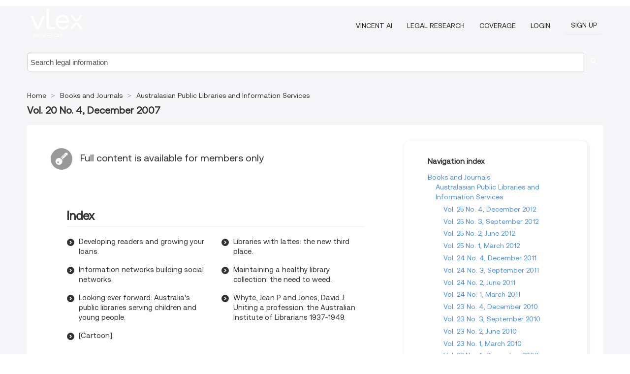

--- FILE ---
content_type: text/html; charset=utf-8
request_url: https://au.vlex.com/source/australasian-public-libraries-information-services-2868/issue_nbr/%2320%234
body_size: 5750
content:
<!DOCTYPE html>
<html lang="en">
    <head>
        
        <link rel="preload" href="/stylesheets/font/vLex.woff" as="font" type="font/woff" crossorigin>
        
        <!-- Google Tag Manager -->
        <script>(function(w,d,s,l,i){w[l]=w[l]||[];w[l].push({'gtm.start':
        new Date().getTime(),event:'gtm.js'});var f=d.getElementsByTagName(s)[0],
        j=d.createElement(s),dl=l!='dataLayer'?'&l='+l:'';j.defer=true;j.src=
        'https://www.googletagmanager.com/gtm.js?id='+i+dl;f.parentNode.insertBefore(j,f);
        })(window,document,'script','dataLayer','GTM-PJMJX5');</script>
        <!-- End Google Tag Manager -->
        
        <link rel="icon" media="(prefers-color-scheme: light)" href="/facade-img/favicon-light.svg?t=1768473987364" />
        <link rel="icon" media="(prefers-color-scheme: dark)" href="/facade-img/favicon-dark.svg?t=1768473987364" />
        <!--[if lte IE 9]>
                <script src="/js/polyfill.js?t=1768473987364"></script>
        <![endif]-->
        <script>
            // Object.assign polyfill for IE11
            if (typeof Object.assign != 'function') {
                // Must be writable: true, enumerable: false, configurable: true
                Object.defineProperty(Object, "assign", {
                    value: function assign(target, varArgs) { // .length of function is 2
                        'use strict';
                        if (target == null) { // TypeError if undefined or null
                            throw new TypeError('Cannot convert undefined or null to object');
                        }

                        var to = Object(target);
                
                        for (var index = 1; index < arguments.length; index++) {
                            var nextSource = arguments[index];
                    
                            if (nextSource != null) { // Skip over if undefined or null
                                for (var nextKey in nextSource) {
                                    // Avoid bugs when hasOwnProperty is shadowed
                                    if (Object.prototype.hasOwnProperty.call(nextSource, nextKey)) {
                                        to[nextKey] = nextSource[nextKey];
                                    }
                                }
                            }
                        }
                        return to;
                    },
                    writable: true,
                    configurable: true
                });
            }
        </script>

        <meta http-equiv="Content-Type" content="text/html; charset=UTF-8">
        <meta charset="utf-8">


        
        <meta property="og:site_name" content="vLex"/>
                <meta property="og:url" content="https://au.vlex.com/source/australasian-public-libraries-information-services-2868/issue_nbr/%2320%234"/>
        
        <meta property="og:type" content="article"/>
        
            <meta property="og:title" content="Vol. 20 No. 4, December 2007 - Australasian Public Libraries and Information Services - Books and Journals"/>
        
            <meta property="og:image" content="http://au.vlex.com/facade-img/meta-og.png" />
        
        
            <meta name="twitter:image" content="http://au.vlex.com/facade-img/meta-og.png" />

        <meta content="Law" name="classification">



        <title>Vol. 20 No. 4, December 2007 - Australasian Public Libraries and Information Services - Books and Journals
        </title>

        <meta name="viewport" content="width=device-width, initial-scale=1.0">
            <meta name="description" content="Vol. 20 No. 4, December 2007 - Australasian Public Libraries and Information Services">
            <meta content="en" http-equiv="content-language">


            <meta name="robots" content="index,follow" />
            <meta name="googlebot" content="index,follow" />
        <meta name="title" content="Vol. 20 No. 4, December 2007 - Australasian Public Libraries and Information Services - Books and Journals - vLex" />
                <link rel="canonical" href="https://au.vlex.com/source/australasian-public-libraries-information-services-2868/issue_nbr/%2320%234"/>

        

        <script async src="https://www.googletagmanager.com/gtag/js?id=GA_MEASUREMENT_ID"></script>
        <script>
            window.dataLayer = window.dataLayer || [];
            function gtag() { dataLayer.push(arguments); }
            gtag('js', new Date());
        
            // Provide the IDs of the GA4 properties you want to track.
                
        
        
        
            var sendNoBounceEvent = function(time) {
            setTimeout(function() {
                gtag('event', 'Over ' + time + ' seconds', {
                'event_category': 'NoBounce'
                });
            }, time * 1000);
            };
        
            sendNoBounceEvent(30);
            sendNoBounceEvent(60);
            sendNoBounceEvent(120);
            sendNoBounceEvent(180);
        
            function gaAll() {
                var args = arguments;
                gtag('get', 'conversion_linker', function(result) {
                    var trackers = result.creationData;
                    for (var i = 0; i < trackers.length; i++) {
                    var cloned_args = Array.prototype.slice.call(args, 0);
                    cloned_args[0] = trackers[i].name + "." + args[0];
                    gtag.apply(this, cloned_args);
                    }
                });
            }
        </script>
        	<link href="/stylesheets/facade-min.css?t=1768473987364" rel="stylesheet">
        

        <!--[if lt IE 9]>
            <script src="/js/html5.js?t=1768473987364"></script>
            <script src="/js/ie8.js?t=1768473987364"></script>
            <link href="/stylesheets/ie8css/css.css?t=1768473987364" rel="stylesheet">
            <link href="/stylesheets/ie8css/vlex.css?t=1768473987364" rel="stylesheet">
        <![endif]-->

        <!--[if lte IE 9]>
            <script src="/js/placeholder_ie.js?t=1768473987364"></script>
        <![endif]-->

        <!-- ClickTale Top part -->
        <script type="text/javascript">
            var WRInitTime=(new Date()).getTime();
        </script>
        <!-- ClickTale end of Top part -->
        <script type="application/ld+json">{"@context":"https://schema.org","@type":"BreadcrumbList","itemListElement":[{"@type":"ListItem","position":"1","name":"Home","item":"https://au.vlex.com"},{"@type":"ListItem","position":2,"name":"Books and Journals","item":"https://au.vlex.com/libraries/53"},{"@type":"ListItem","position":3,"name":"Australasian Public Libraries and Information Services","item":"http://au.vlex.com/source/australasian-public-libraries-information-services-2868"}]}</script>
    </head>

    <body class="page page-index   "  data-webapp-path='/#sources/2868/issues/106497'  data-country="AU" >

        <!-- Google Tag Manager (noscript) -->
        <noscript><iframe src="https://www.googletagmanager.com/ns.html?id=GTM-PJMJX5"
        height="0" width="0" style="display:none;visibility:hidden"></iframe></noscript>
        <!-- End Google Tag Manager (noscript) -->

        <div class="hide
            
            
            
            "
            id="page_attr" 
             data-webapp-path='/#sources/2868/issues/106497' 
             data-country="AU"
             content_type='4' 
            data-locale='en'>
        </div>


            <div id="navigation" class="wrapper ">
              <div class="navbar  navbar-static-top">
                <!--Header & Branding region-->
                <div class="header">
                  <div class="header-inner container">
                    <div class="row-fluid header-nav-container">
                      <div class="span3 to-home">
                        <a href="/">
                          <!--branding/logo-->
                          <span class="brand-logo" title="Home" style="display: flex; align-items: center; margin-bottom: 5px;">
                            <img src="/facade-img/vLex-logo.svg?t=1768473987364" title="vLex Australia" alt="vLex Australia" />
                            
                          </span>
                        </a>
                      </div>
                      <div class="span9 form-holder">
                        <div>
                          <div class="menu-toggle" onclick="$('.nav-menu').toggleClass('nav-menu--open', 500); $(this).toggleClass('open');">
                            <div class="hamburger"></div>
                          </div>
                          <ul class="nav-menu">
                              <li><a href="//vlex.com/products/vincent-ai" rel="nofollow">VINCENT AI</a></li>
                           
                              <li><a href="//vlex.com/products/legal-research" rel="nofollow">Legal Research</a></li>
            
                            
                              <li><a href="//au.vlex.com" rel="nofollow">Coverage</a></li>
            
                           
                           
                            <li><a href="https://login.vlex.com?next_webapp_url=/#sources/2868/issues/106497" rel="nofollow">Login</a></li>
                          
                            <li>
                              <a href="/freetrial/signup/AU?webapp_path=/#sources/2868/issues/106497" class="btn signup" rel="nofollow">
                                Sign Up
                              </a>
                            </li>
                          </ul>
                          
            
                        </div>
                      </div>
                    </div>
                  </div>
                </div>
                <div class="head-container-searchbar">
                  <div class="form-inline search-form">
                    <form onsubmit="return validate_search(this);" method="get" action="/search" enctype="multipart/form-data" class="onsubmit-search">
                      <input class='placeholder search-input-subheader' type="text" name="q" id="searchinfo" placeholder="Search legal information" required />
                      <button type="submit" class="btn btn-header search-button-subheader"><i class="icon-Buscador"></i></button>
                    </form>
                  </div>
                </div>
              </div>
            </div>
		<vlex-design-system>
        <div id="content" class="seoArea">
    <div class="container extended block-net">
        <div class="container">

            
            <ul class="breadcrumb">
            	<li>
            		<a href="/">
            			<span>
            					Home
            			</span>
            		</a>
            	</li>
            
            		<li>
            			<a href="https://au.vlex.com/libraries/53">
            				<span>Books and Journals</span>
            			</a>
            		</li>
            		<li>
            			<a href="https://au.vlex.com/source/australasian-public-libraries-information-services-2868">
            				<span>Australasian Public Libraries and Information Services</span>
            			</a>
            		</li>
            </ul>
            <h1 class="big"></i><strong>Vol. 20 No. 4, December 2007</strong></h1>

            <div class="row">
                <div class="span8">
                    <div id="main-content" class="abovebox bg_white clearfix left-content-area">
                        <div class="clearfix call-to-action">
                            <p class="title-icon small pull-left exclusive-content"><i class="icon-Propietario"></i>Full content is available for members only</p>
                        </div>
                        <div class="sources">

                                <div class="sources">
                                    <div class="item clearfix">
                                        <p class="ta3">Index</p>
                                        <ul class="ul_flechas-t2 row-fluid">
                                                <li class="span6"><a href="https://au.vlex.com/vid/developing-readers-growing-your-loans-56981467" title="Developing readers and growing your loans.">Developing readers and growing your loans.</a></li>
                                                <li class="span6"><a href="https://au.vlex.com/vid/libraries-with-the-new-third-place-56981468" title="Libraries with lattes: the new third place.">Libraries with lattes: the new third place.</a></li>
                                                <li class="span6"><a href="https://au.vlex.com/vid/information-networks-building-social-56981470" title="Information networks building social networks.">Information networks building social networks.</a></li>
                                                <li class="span6"><a href="https://au.vlex.com/vid/maintaining-library-collection-need-to-56981475" title="Maintaining a healthy library collection: the need to weed.">Maintaining a healthy library collection: the need to weed.</a></li>
                                                <li class="span6"><a href="https://au.vlex.com/vid/looking-ever-forward-serving-young-56981476" title="Looking ever forward: Australia&#x27;s public libraries serving children and young people.">Looking ever forward: Australia&#x27;s public libraries serving children and young people.</a></li>
                                                <li class="span6"><a href="https://au.vlex.com/vid/whyte-jean-jones-david-uniting-institute-56981477" title="Whyte, Jean P and Jones, David J: Uniting a profession: the Australian Institute of Librarians 1937-1949.">Whyte, Jean P and Jones, David J: Uniting a profession: the Australian Institute of Librarians 1937-1949.</a></li>
                                                <li class="span6"><a href="https://au.vlex.com/vid/cartoon-56981478" title="[Cartoon].">[Cartoon].</a></li>
                                        </ul>
                                    </div>
                                </div>

                        </div>
                    </div>
                </div>

                
                <div class="span4 sidebar hidden-phone">
                           
                    <div class="topic-path">
                        <div class="bg_white abovebox directory">
                            <div class="topic-path-heading">Navigation index</div>
                            <ul class="ancestors unstyled">
                                <li>
                                    <span class="ancestor">
                                        <a href="https://au.vlex.com/libraries/53"
                                            title="Books and Journals">Books and Journals</a>
                                    </span>
                                </li>
                            <ul class="ancestors unstyled">
                                <li>
                                    <span class="ancestor">
                                        <a href="https://au.vlex.com/source/australasian-public-libraries-information-services-2868"
                                            title="Australasian Public Libraries and Information Services">Australasian Public Libraries and Information Services</a>
                                    </span>
                                </li>
                                <ul class="ancestors unstyled">
                                    <li>
                                        <span class="title">
                                            <span>
                                                <a href="https://au.vlex.com/source/australasian-public-libraries-information-services-2868/issue_nbr/%2325%234" title="Vol. 25 No. 4, December 2012">Vol. 25 No. 4, December 2012</a>
                                            </span>
                                        </span>
                                    </li>
                                    <li>
                                        <span class="title">
                                            <span>
                                                <a href="https://au.vlex.com/source/australasian-public-libraries-information-services-2868/issue_nbr/%2325%233" title="Vol. 25 No. 3, September 2012">Vol. 25 No. 3, September 2012</a>
                                            </span>
                                        </span>
                                    </li>
                                    <li>
                                        <span class="title">
                                            <span>
                                                <a href="https://au.vlex.com/source/australasian-public-libraries-information-services-2868/issue_nbr/%2325%232" title="Vol. 25 No. 2, June 2012">Vol. 25 No. 2, June 2012</a>
                                            </span>
                                        </span>
                                    </li>
                                    <li>
                                        <span class="title">
                                            <span>
                                                <a href="https://au.vlex.com/source/australasian-public-libraries-information-services-2868/issue_nbr/%2325%231" title="Vol. 25 No. 1, March 2012">Vol. 25 No. 1, March 2012</a>
                                            </span>
                                        </span>
                                    </li>
                                    <li>
                                        <span class="title">
                                            <span>
                                                <a href="https://au.vlex.com/source/australasian-public-libraries-information-services-2868/issue_nbr/%2324%234" title="Vol. 24 No. 4, December 2011">Vol. 24 No. 4, December 2011</a>
                                            </span>
                                        </span>
                                    </li>
                                    <li>
                                        <span class="title">
                                            <span>
                                                <a href="https://au.vlex.com/source/australasian-public-libraries-information-services-2868/issue_nbr/%2324%233" title="Vol. 24 No. 3, September 2011">Vol. 24 No. 3, September 2011</a>
                                            </span>
                                        </span>
                                    </li>
                                    <li>
                                        <span class="title">
                                            <span>
                                                <a href="https://au.vlex.com/source/australasian-public-libraries-information-services-2868/issue_nbr/%2324%232" title="Vol. 24 No. 2, June 2011">Vol. 24 No. 2, June 2011</a>
                                            </span>
                                        </span>
                                    </li>
                                    <li>
                                        <span class="title">
                                            <span>
                                                <a href="https://au.vlex.com/source/australasian-public-libraries-information-services-2868/issue_nbr/%2324%231" title="Vol. 24 No. 1, March 2011">Vol. 24 No. 1, March 2011</a>
                                            </span>
                                        </span>
                                    </li>
                                    <li>
                                        <span class="title">
                                            <span>
                                                <a href="https://au.vlex.com/source/australasian-public-libraries-information-services-2868/issue_nbr/%2323%234" title="Vol. 23 No. 4, December 2010">Vol. 23 No. 4, December 2010</a>
                                            </span>
                                        </span>
                                    </li>
                                    <li>
                                        <span class="title">
                                            <span>
                                                <a href="https://au.vlex.com/source/australasian-public-libraries-information-services-2868/issue_nbr/%2323%233" title="Vol. 23 No. 3, September 2010">Vol. 23 No. 3, September 2010</a>
                                            </span>
                                        </span>
                                    </li>
                                    <li>
                                        <span class="title">
                                            <span>
                                                <a href="https://au.vlex.com/source/australasian-public-libraries-information-services-2868/issue_nbr/%2323%232" title="Vol. 23 No. 2, June 2010">Vol. 23 No. 2, June 2010</a>
                                            </span>
                                        </span>
                                    </li>
                                    <li>
                                        <span class="title">
                                            <span>
                                                <a href="https://au.vlex.com/source/australasian-public-libraries-information-services-2868/issue_nbr/%2323%231" title="Vol. 23 No. 1, March 2010">Vol. 23 No. 1, March 2010</a>
                                            </span>
                                        </span>
                                    </li>
                                    <li>
                                        <span class="title">
                                            <span>
                                                <a href="https://au.vlex.com/source/australasian-public-libraries-information-services-2868/issue_nbr/%2322%234" title="Vol. 22 No. 4, December 2009">Vol. 22 No. 4, December 2009</a>
                                            </span>
                                        </span>
                                    </li>
                                    <li>
                                        <span class="title">
                                            <span>
                                                <a href="https://au.vlex.com/source/australasian-public-libraries-information-services-2868/issue_nbr/%2322%233" title="Vol. 22 No. 3, September 2009">Vol. 22 No. 3, September 2009</a>
                                            </span>
                                        </span>
                                    </li>
                                    <li>
                                        <span class="title">
                                            <span>
                                                <a href="https://au.vlex.com/source/australasian-public-libraries-information-services-2868/issue_nbr/%2321%234" title="Vol. 21 No. 4, December 2008">Vol. 21 No. 4, December 2008</a>
                                            </span>
                                        </span>
                                    </li>
                                    <li>
                                        <span class="title">
                                            <span>
                                                <a href="https://au.vlex.com/source/australasian-public-libraries-information-services-2868/issue_nbr/%2321%232" title="Vol. 21 No. 2, June 2008">Vol. 21 No. 2, June 2008</a>
                                            </span>
                                        </span>
                                    </li>
                                    <li>
                                        <span class="title">
                                            <span>
                                                <a href="https://au.vlex.com/source/australasian-public-libraries-information-services-2868/issue_nbr/%2321%231" title="Vol. 21 No. 1, March 2008">Vol. 21 No. 1, March 2008</a>
                                            </span>
                                        </span>
                                    </li>
                                    <li>
                                        <span class="title">
                                            <span>Vol. 20 No. 4, December 2007</span>
                                        </span>
                                    </li>
                                    <li>
                                        <span class="title">
                                            <span>
                                                <a href="https://au.vlex.com/source/australasian-public-libraries-information-services-2868/issue_nbr/%2320%233" title="Vol. 20 No. 3, September 2007">Vol. 20 No. 3, September 2007</a>
                                            </span>
                                        </span>
                                    </li>
                                    <li>
                                        <span class="title">
                                            <span>
                                                <a href="https://au.vlex.com/source/australasian-public-libraries-information-services-2868/issue_nbr/%2320%232" title="Vol. 20 No. 2, June 2007">Vol. 20 No. 2, June 2007</a>
                                            </span>
                                        </span>
                                    </li>
                                </ul>
                            </ul>
                            </ul>
                        </div>
                    </div>
                
                
                
                
                
                
                
                
                        
                
                    <div class="banners text-center">
                    </div>
                </div>                <div class="bottom_ad">
                </div>
            </div>
        </div>
    </div>
</div>

		</vlex-design-system>
        
        <script type="text/javascript">
            
            function isFlashEnabled() {
                var hasFlash = false;
                try {
                    var fo = new ActiveXObject('ShockwaveFlash.ShockwaveFlash');
                    if(fo) hasFlash = true;
                }
                catch(e) {
                    if(navigator.mimeTypes ["application/x-shockwave-flash"] != undefined) hasFlash = true;
                    }
                return hasFlash;
            }


        </script>

        <script>
            // ConsoleDummy polyfill - so console stataments do not crash IE
            // https://github.com/andyet/ConsoleDummy.js/blob/master/ConsoleDummy.js
            (function(e){function t(){}for(var n="assert,count,debug,dir,dirxml,error,exception,group,groupCollapsed,groupEnd,info,log,markTimeline,profile,profileEnd,time,timeEnd,trace,warn".split(","),r;r=n.pop();){e[r]=e[r]||t}})(window.console=window.console||{})
        </script>

        <script src="https://code.jquery.com/jquery-3.5.1.min.js" integrity="sha384-ZvpUoO/+PpLXR1lu4jmpXWu80pZlYUAfxl5NsBMWOEPSjUn/6Z/hRTt8+pR6L4N2" crossorigin="anonymous"></script>
        
        	<link rel="preload" href="/js/facade-min.js?t=1768473987364" as="script">
        	<!-- fallback for IE (does not support preload) -->
        	<script src="/js/facade-min.js?t=1768473987364"></script>

        <script>
            //Reduce font for too long titles
            if ($("h1").text().length > 150) {
                $("h1").css({"font-size": "19px", 'line-height': '1.3em'})
            }

        </script>

            <footer id="footer" class="container extended">
              <div class="container">
                <div class="row-fluid topfooter">
                  <div class="span2">
                      <img src="/facade-img/vLex-logo.svg?t=1768473987364" title="vLex" alt="vLex" />
                  </div>
                  <div class="span5">
                      <div class="block">
                      </div>
                  </div>
                  <div class="span5">
                    <div class="block row-fluid">
                      <div class="span7 tel">
                            <p><i class="icon-Movil"></i>1-929-605-4013</p>
                      </div>
                          <div class="social-media pull-right hidden-phone">
                              <a aria-label="twitter" href="https://twitter.com/vlex" target="_blank"><i class="icon-twitter"></i></a>
            
                              <a aria-label="facebook" href="https://www.facebook.com/vlexusa" target="_blank"><i class="icon-facebook"></i></a>
            
                              <a aria-label="linkedin" href="https://www.linkedin.com/company/vlex" target="_blank"><i class="icon-linkedin"></i></a>
            
            
                          </div>
                    </div>
                  </div>
                </div>
                  <div class="footer-menu clearfix row-fluid hidden-phone">
                      <ul class="span3">
                            <li><a href="https://au.vlex.com/libraries/jurisprudencia-789" aria-label="Case Law" title="Case Law">Case Law</a></li>
                      </ul>
                      <ul class="span3">
                            <li><a href="https://au.vlex.com/libraries/53" aria-label="Books and Journals" title="Books and Journals">Books and Journals</a></li>
                      </ul>
                      <ul class="span3">
                            <li><a href="https://au.vlex.com/all_sources" aria-label="All sources" title="All sources">All sources</a></li>
                      </ul>
                      <ul class="span3">
                      </ul>
                  </div>
            
                <div class="subfooter">
                    <ul class="inline">
                        <li><a rel="nofollow" href="https://vlex.com/terms-of-service/" title="Terms of use">Terms of use</a></li>
                    </ul>
                    <p  class="inline pull-right">©2026 vLex.com All rights reserved</p>
                </div>
              </div>
            </footer>
            


        <!--Scripts -->

        <!--[if lte IE 9]>
            <script>placeholder_ie($("input.placeholder"));</script>
        <![endif]-->

        

        <!--[if lt IE 9]>
        <script src="/stylesheets/ie8css/script.js?t=1768473987364"></script>
        <![endif]-->


        <script>    
            if ($("#pdf-container").length > 0) {
            if ($(".content-content").length > 0 && $("#pdf-container").width() > $(".content-content").width()) {
                var scale = $(".content-content").width() / $("#pdf-container").width()
                $("#pdf-container").css({transform: "scale(" + scale + ")", transformOrigin: "0 0"})

                // adjusting the height after scaling it
                $("#pdf-container").parent()
                    .css("height", $("#pdf-container")[0].getBoundingClientRect().height)
                    .css("margin-bottom", "2rem");
            }
            $(".inset-ad").remove();
            }
        </script>  

    </body>
</html>
